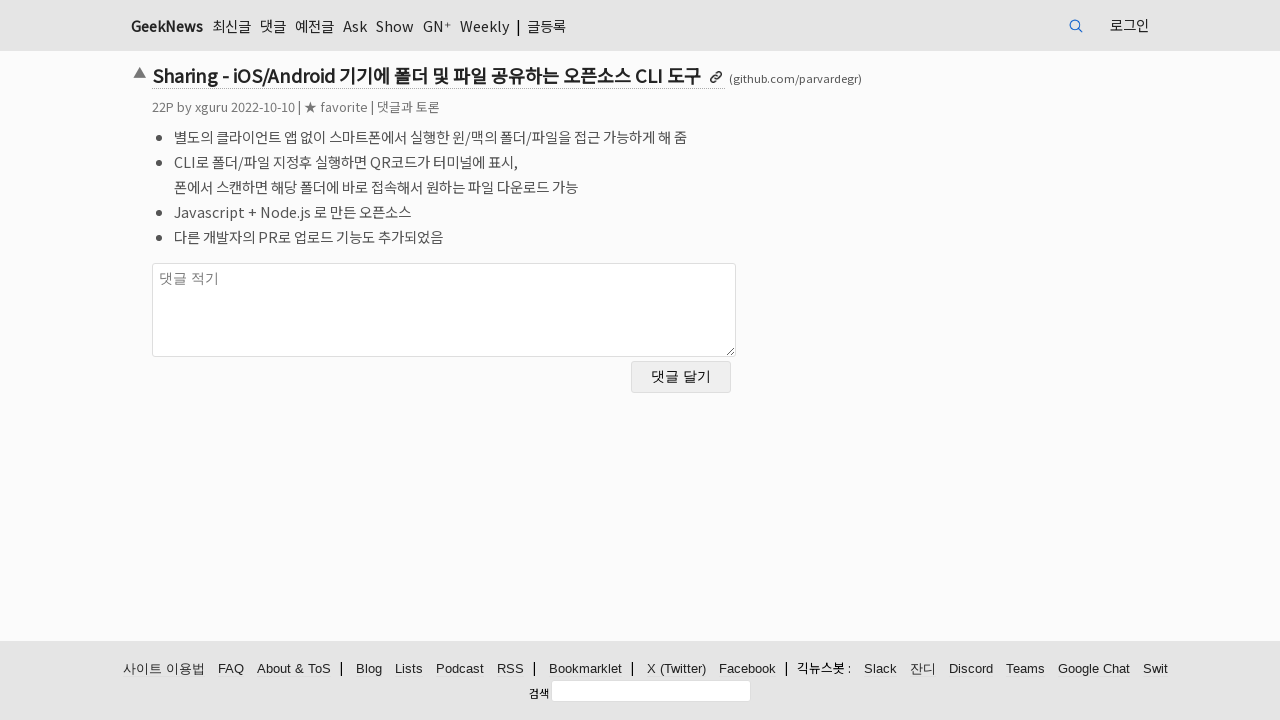

--- FILE ---
content_type: text/html; charset=UTF-8
request_url: https://news.hada.io/topic?id=7567
body_size: 6517
content:
<!DOCTYPE html>
<html lang="KR">
	<head>
		<meta http-equiv="X-UA-Compatible" content="IE=edge,chrome=1" />
        <script src="/vendor/markdown-it.min.js"></script>
        <link rel="stylesheet" href="/vendor/highlight-default.min.css">
        <script src="/vendor/highlight.min.js"></script>
        <script>hljs.highlightAll();</script>

                <!-- Global site tag (gtag.js) - Google Analytics v4 -->
        <script async src="https://www.googletagmanager.com/gtag/js?id=G-MCD87E7SF0"></script>
        <script>
        window.dataLayer = window.dataLayer || [];
        function gtag(){dataLayer.push(arguments);}
        gtag('js', new Date());

        gtag('config', 'G-MCD87E7SF0');
        </script>
                        
        <meta charset="utf-8" />
        <meta name="viewport" content="width=device-width">
        <title>Sharing - iOS/Android 기기에 폴더 및 파일 공유하는 오픈소스 CLI 도구 | GeekNews</title>
        <meta name="description" content="별도의 클라이언트 앱 없이 스마트폰에서 실행한 윈/맥의 폴더/파일을 접근 가능하게 해 줌CLI로 폴더/파일 지정후 실행하면 QR코드가 터미널에 표시,폰에서 스캔하면 해당 폴더에 바로 접속해서 원하는 파일 다운로드 가능Javascript + Node.js 로 만든 오픈소스다른 개발자의 PR로 업로드 기능도 추가되었음">

        <meta property="og:url" content="https://news.hada.io/topic?id=7567" />
        <meta property="og:title" content="Sharing - iOS/Android 기기에 폴더 및 파일 공유하는 오픈소스 CLI 도구 | GeekNews" />
            <meta property="og:image" content="https://social.news.hada.io/topic/7567" />
        <meta property="og:image:width" content="1200" />
        <meta property="og:image:height" content="630" />
        <meta name="robots" content="max-image-preview:large">
            <meta property="og:locale" content="ko_KR" />
        <meta property="og:site_name" content="GeekNews" />
        <meta property="og:description" content="별도의 클라이언트 앱 없이 스마트폰에서 실행한 윈/맥의 폴더/파일을 접근 가능하게 해 줌CLI로 폴더/파일 지정후 실행하면 QR코드가 터미널에 표시,폰에서 스캔하면 해당 폴더에 바로 접속해서 원하는 파일 다운로드 가능Javascript + Node.js 로 만든 오픈소스다른 개발자의 PR로 업로드 기능도 추가되었음" />
        <meta property='fb:app_id' content="2417316805247011" />

            <meta name="twitter:image" content="https://social.news.hada.io/topic/7567" />
            <meta name="twitter:title" content="Sharing - iOS/Android 기기에 폴더 및 파일 공유하는 오픈소스 CLI 도구 | GeekNews" />
        <meta name="twitter:creator" content="@GeekNewsHada" />
        <meta name="twitter:site" content="@GeekNewsHada" />
        <meta name="twitter:description" content="별도의 클라이언트 앱 없이 스마트폰에서 실행한 윈/맥의 폴더/파일을 접근 가능하게 해 줌CLI로 폴더/파일 지정후 실행하면 QR코드가 터미널에 표시,폰에서 스캔하면 해당 폴더에 바로 접속해서 원하는 파일 다운로드 가능Javascript + Node.js 로 만든 오픈소스다른 개발자의 PR로 업로드 기능도 추가되었음" />

            <meta property="og:type" content="article" />
        <meta property="article:published_time" content="2022-10-10T10:22:01+09:00" />
        <meta property="article:author" content="xguru" />
        <meta property="article:section" content="Topic" />
        <meta name="twitter:card" content="summary_large_image" />
            
        <script type="application/ld+json">{
    "@context": "https://schema.org",
    "@type": "NewsArticle",
    "mainEntityOfPage": {
        "@type": "WebPage",
        "@id": "https://news.hada.io/topic?id=7567",
        "name": "Sharing - iOS/Android 기기에 폴더 및 파일 공유하는 오픈소스 CLI 도구 "
    },
    "headline": "Sharing - iOS/Android 기기에 폴더 및 파일 공유하는 오픈소스 CLI 도구 ",
    "thumbnailUrl": "https://social.news.hada.io/topic/7567",
    "image": [
        "https://social.news.hada.io/topic/7567"
    ],
    "datePublished": "2022-10-10T10:22:01+09:00",
    "author": {
        "@type": "Person",
        "name": "xguru"
    },
    "publisher": {
        "@type": "Organization",
        "name": "GeekNews",
        "logo": {
            "@type": "ImageObject",
            "url": "https://news.hada.io/logo_newsarticle.png"
        }
    },
    "description": "&lt;ul&gt;\n&lt;li&gt;별도의 클라이언트 앱 없이 스마트폰에서 실행한 윈/맥의 폴더/파일을 접근 가능하게 해 줌&lt;/li&gt;\n&lt;li&gt;CLI로 폴더/파일 지정후 실행하면 Q...",
    "dateModified": "2022-10-10T10:22:01+09:00"
}</script>
        <script src="https://ajax.googleapis.com/ajax/libs/jquery/3.4.1/jquery.min.js"></script>
        <script src="/vendor/hotkeys.min.js"></script>

        <link rel="stylesheet" href="/assets/main.css?20251218a"  type="text/css" />
        <link rel="manifest" href="/manifest.json?20240404a">
        <meta name="theme-color" content="#000065">
        <meta name="google-site-verification" content="xfNJ7NBfDxPJBTNxTxSIQ7UVPA5zwPKBCC6STmWrQYE" />
        <script src="/assets/main.js?20230914" type="text/javascript"></script>

        <link rel="preconnect" href="https://fonts.googleapis.com">
        <link rel="preconnect" href="https://fonts.gstatic.com" crossorigin>
        <link rel="stylesheet" href="https://fonts.googleapis.com/css2?family=Noto+Sans+KR" >
        <link href="https://fonts.googleapis.com/css2?family=Noto+Emoji&display=swap" rel="stylesheet">
        <link rel="webmention" href="https://webmention.io/news.hada.io/webmention" />
        <link rel="pingback" href="https://webmention.io/news.hada.io/xmlrpc" />
        <script>
			function getUrlParameter(name) {
				name = name.replace(/[\[]/, '\\[').replace(/[\]]/, '\\]');
				var regex = new RegExp('[\\?&]' + name + '=([^&#]*)');
				var results = regex.exec(location.search);
				return results === null ? '' : decodeURIComponent(results[1].replace(/\+/g, ' '));
			};

            function submitReply(form) {
                $.ajax({
                    type: 'POST',
                    url: '/comments',
                    data: $(".write_reply").serialize(),
                    success: function(data)
                    {
                        if (data.status) {
                            window.location.href = "topic?id="+data.id+"#cid"+data.cid;
                            location.reload();
                        } else {
                            if (data.code == 211) {
                                document.getElementById('msg').innerText = "가입 후 일주일이 지나야 댓글을 작성할 수 있습니다.";
                            } else if (data.code == 213) {
                                document.getElementById('msg').innerText = "비정상적인 사용으로 계정이 정지되었습니다.";
                            } else if (data.code == 490) {
                                document.getElementById('msg').innerText = "의견을 조금 더 길게 작성해주세요.";
                            } else {
                                document.getElementById('msg').innerText = "알 수 없는 에러입니다.";
                            }
                        }
                    }
                });
            }

            $(function() {
                $(".cmtreply").on('click', function(e) {
                    e.preventDefault();

                    // 비활성화된 답변달기 버튼은 클릭 무시
                    if ($(this).hasClass('disabled')) {
                        return false;
                    }
                    var topic_watched = null;
                    var verified = document.getElementById('verified').value;

                    var userid = $("#userid").val();
                    if (userid == null || userid == '') {
                        window.location.href = "login?code=101&return=" + encodeURI('/topic?id='+$(this).data('tid'));
                    } else if (!$(this).parent().has('form').length) {
                        $('.write_reply').remove();                      

                        if (!topic_watched && $(this).data('watchable') && !$(this).data('watch')) {
                            cmtwatch = '<span id="watch' + $(this).data('cid')+'"><label class=smalltext><input id="watchcheck' + $(this).data('cid')+'" data-cid="' + $(this).data('cid')+ '" name="watch" type="checkbox" class="check"';
                            if (verified) {
                                cmtwatch += ' checked';
                            }
                            cmtwatch += '><span id="watchmsg' + $(this).data('cid')+'">댓글 알림 받기</span></label>\
                                <div class=inline>\
                                <input type="email" id="email' + $(this).data('cid')+'" name="email"  value="" style="width:180px" placeholder="댓글 알림받을 이메일 주소" hidden> \
                                <input id="verify_email_btn' + $(this).data('cid')+'"  data-cid="' + $(this).data('cid')+ '" type="button" value="이메일 인증" hidden> \
                                </div> \
                            </span>';
                        } else {
                            cmtwatch = '';
                        }

                        cmtform = '<form class="write_reply" autocomplete="off" onsubmit="return replace2spaces(\'reply_contents\')"> \
                        <div class="table_reply comment-table"> \
                            <div> \
                                <textarea id="reply_contents" rows=5 style="width:100%" name="contents" class="comment_textarea" required placeholder="댓글에 대한 답변"></textarea> \
                            </div>\
                            <div style="display: grid; grid-template-columns: auto 100px"> \
                                <div> ' + cmtwatch + '</div> \
                                <input type="submit" class="reply_button" value="답변 달기"> \
                                <div id="authmsg' + $(this).data('cid')+'" class="inline watch" style="display: none; grid-column: 1 / 3">인증 이메일 클릭후 다시 체크박스를 눌러주세요</div>\
                                <input type="hidden" name="dynamic" value="true"> \
                                <input type="hidden" name="parent_id" value="' + $(this).data('cid') +  '"> \
                                <input type="hidden" name="tid" value="' + $(this).data('tid') + '"> \
                            </div> \
                        </div> \
                        </form> \
                        ';


                        $(this).parent().append(cmtform);
                        $(document).on('click','#watchcheck' + $(this).data('cid'),function(){
                            var userid = document.getElementById('userid').value;
                            var verified = document.getElementById('verified').value;
                            var email = document.getElementById('email').value;
                            if ($(this).is(":checked")) {
                                if (!email || !verified) {
                                    var cmtwatch = $(this).data('cid');
                                    $.ajax({
                                        url: '/users/' + userid + '/email',
                                        type: "GET",
                                        contentType: "application/json; charset=utf-8",
                                        dataType: "json",
                                        success: (function (data) {
                                            var status = data.status;
                                            if (status) {
                                                $("#watchmsg" + cmtwatch).css("display", "inline");
                                                $("#email" + cmtwatch).hide();
                                                $("#authmsg" + cmtwatch).hide();
                                                $("#verify_email_btn" + cmtwatch).hide();
                                            } else {
                                                if (data.code === 109) {
                                                    $("#watchmsg" + cmtwatch).hide();
                                                    $("#email" + cmtwatch).css("display", "inline");
                                                    $("#verify_email_btn" + cmtwatch).css("display", "inline");
                                                    $("#email" + cmtwatch).prop("disabled", false);
                                                    $("#email" + cmtwatch).focus();
                                                } else if (data.code === 110) {
                                                    alert('이메일 주소 인증이 완료되지 않았습니다. 이메일을 확인해 주세요.');
                                                    $("#watchmsg" + cmtwatch).hide();
                                                    $("#email" + cmtwatch).css("display", "inline");
                                                    $("#verify_email_btn" + cmtwatch).css("display", "inline");
                                                }
                                                $("#verify_email_btn" + cmtwatch).prop("disabled", false);
                                                $("#watchcheck" + cmtwatch).prop("checked", false);
                                            }
                                        }),
                                        error: (function (xhr) {
                                            console.log(xhr);
                                        })
                                    });
                                }


                            } 
                        });

                        $(document).on('click','#verify_email_btn' + $(this).data('cid'),function(event){
                            event.preventDefault();
                            $("#authmsg" + $(this).data('cid')).hide();
                            var userid = document.getElementById('userid').value;
                            var cid = $(this).data('cid');

                            if ($("#email" + $(this).data('cid'))[0]) {
                                $("#email" + $(this).data('cid')).prop('disabled', true);
                                doUpdate = true;

                                $.ajax({
                                    type: 'POST',
                                    url: '/users/' + userid + '/email',
                                    data: ({ 'email': encodeURI($("#email" + $(this).data('cid'))[0].value) }),
                                    success: function (data) {
                                        if (data.status) {
                                            if (data.email) {
                                                alert('인증 메일이 발송되었습니다. 이메일을 확인해주세요.');
                                                $("#watch_comment" + cid).prop("checked", false);
                                                $("#authmsg" + cid).show();
                                            }
                                        } else {
                                            if (data.code == 108){
                                                alert('다른 이메일을 입력해주세요.');
                                            } else {
                                                alert('오류가 있는 것 같아요.');
                                            }
                                            $("#email" + cid).prop('disabled', false);
                                        }
                                    }
                                });
                            }

                        });
                        

                        $(this).parent().on("submit", ".write_reply", function (event){
                            event.preventDefault();
                            submitReply(this);
                        });
                    }
                });

				$('.write_comment').on('submit',function(){
					$('.comment_textarea').each(function(){   
						var id = $(this).attr('id');
						var value = $(this).val();
						localStorage.setItem(id, value);
					});   
				});

				var c = getUrlParameter("code");

				if (c) {
					$('.comment_textarea').each(function(){    
						var id = $(this).attr('id');
						var value = localStorage.getItem(id);

						$(this).val(value);
					}); 
				} else {
					$('.comment_textarea').each(function(){    
						var id = $(this).attr('id');						
						localStorage.removeItem(id);
					});   
				}
            });

            function child_toggle(id,count) {
                var start_index;
                $(".comment_row").each(function( index ) {
                    if ($( this ).attr('id') == "cid" + id ) start_index = index;
                    if ( start_index + count >= index ) {
                        if ($( this ).attr('id') == "cid" + id ) {
                            $(this).find('.comment').toggleClass('hide');
                            $(this).find('.commentreply').toggleClass('hide');
                            commentfold = $(this).find('.commentfold').html();
                            if (commentfold.indexOf('[-]') !== -1 ) 
                                $(this).find('.commentfold').html('[+'+(count+1)+']');
                            else 
                                $(this).find('.commentfold').html('[-]');
                        } else {
                            if ($(this).css("display") == "grid") {
                                $(this).css("display","none");
                            } else {
                                $(this).css("display","grid");
                            }
                            $( this ).toggleClass('hide');
                        }
                    }
                });
            }

            async function delete_item(id) {
                if(window.confirm("삭제하시겠어요?")) {
					try {
						let response = await fetch('/api/topics/' + id, {
							method: 'DELETE'
						});

						if(!response.ok) {
							throw new Error("Network response was not ok");
						}

						let data = await response.json();

						if (data.status) {
							alert("삭제했습니다.");
                            window.location.href = "/";
						} else {
                            if (data.code == 101) {
                                window.location.href = "/login?code=101&return=/topics?id=" + id;
                            } else {
                                alert("삭제 실패했습니다.");
                            }
						}
					} catch(error) {
						console.error('Error:', error);
					}
                }
            }
            async function delete_comment(id, topic_id) {
                if(window.confirm("삭제하시겠어요?")) {
					try {
						let response = await fetch('/comments/' + id, {
							method: 'DELETE'
						});

						if(!response.ok) {
							throw new Error("Network response was not ok");
						}

						let data = await response.json();

						if (data.status) {
							alert("삭제했습니다.");
                            window.location.href = "/topic?id="+topic_id;
						} else {
                            if (data.code == 101) {
                                window.location.href = "/login?code=101&return=/comment?id=" + id;
                            } else {
                                alert("삭제 실패했습니다.");
                            }
						}
					} catch(error) {
						console.error('Error:', error);
					}
                }
            }
            function scrollToComments(event) {
                event.preventDefault();
                const commentsSection = document.getElementById("comment_thread");

                if (commentsSection) {
                    history.pushState({ scrollY: window.scrollY }, "", window.location.href);
                    commentsSection.scrollIntoView({ block: "start" });
                }
            }
            window.onpopstate = function (event) {
                if (event.state && event.state.scrollY !== undefined) {
                    window.scrollTo({ top: event.state.scrollY });
                }
            };
            window.onload = function () {
                const params = new URLSearchParams(window.location.search);
                if (params.get("go") === "comments") {
                    const commentsSection = document.getElementById("comment_thread");
                    if (commentsSection) {
                        setTimeout(() => {
                            commentsSection.scrollIntoView({ block: "start" });
                        }, 300);
                        params.delete("go");
                        const newUrl = window.location.pathname + "?" + params.toString();
                        history.replaceState(null, null, newUrl); // URL 업데이트
                    }
                }
            };
        </script>
        <script src="/vendor/jquery.shorten.min.js" type="text/javascript"></script>
        <script src="/assets/watch.js?20210630a"></script>
	</head>
	<body>
        <header>
            <nav>
                <div class=ltd><span class=geeknews><a href="/"  >GeekNews</a></span>
                    <a href='/new' >최신글</a> <a href='/comments' >댓글</a> <a href='/past' >예전글</a> <a href='/ask' >Ask</a> <a href='/show' >Show</a> <a href='/plus' >GN⁺</a> <a href='/weekly' >Weekly</a>  | <a href='/write' >글등록</a>                     <span class=curnavitem>
                    </span>
                </div>
                <div class=rtd>
                    <form class="search-cse" action="search" method="GET">
                        <input id="q" name="q" type="search" maxlength=20 class="input" placeholder="검색">
                    </form>
                    <a href='/login' >로그인</a>                </div>
			</nav>
        </header>		<main>			
			<article>
				<div class=topic-table>
<div id='msg'></div><div class=topic><div class=vote><span id='vote7567'><a class=upvote href='javascript:vote(7567, "up");'><span>▲</span></a></span></div><div class='topictitle link'><a href='https://github.com/parvardegr/sharing' class='bold ud'><h1>Sharing - iOS/Android 기기에 폴더 및 파일 공유하는 오픈소스 CLI 도구 </h1></a> <span class=topicurl>(github.com/parvardegr)</span></div><div class=topicinfo><span id='tp7567'>22</span>P by <a href='/user?id=xguru'>xguru</a> <span title='2022-10-10 10:22'>2022-10-10</span><span id='unvote7567'></span><span id='fav7567'> | <a href='javascript:fav(7567, "favorite")'>★ favorite</a></span> | <a href='topic?id=7567' onclick='scrollToComments(event)'>댓글과 토론</a> </td></div><div class=topic_contents><div><span id='topic_contents'><ul>
<li>별도의 클라이언트 앱 없이 스마트폰에서 실행한 윈/맥의 폴더/파일을 접근 가능하게 해 줌</li>
<li>CLI로 폴더/파일 지정후 실행하면 QR코드가 터미널에 표시,<br />
폰에서 스캔하면 해당 폴더에 바로 접속해서 원하는 파일 다운로드 가능</li>
<li>Javascript + Node.js 로 만든 오픈소스</li>
<li>다른 개발자의 PR로 업로드 기능도 추가되었음</li>
</ul>
</span></div></div></div>            <div class=comment_form>
                <form class="write_comment" action="/comments" method="POST" onsubmit="return replace2spaces('contents')">
                    <div class="group">
                                                                        <textarea id="contents" rows=5 style="width:100%" name="contents" class="comment_textarea" required placeholder="댓글 적기" ></textarea>
                    </div>
                    <div class="group comment_button_box watch_box">
                                                <div></div>
                                                <input type="submit" class="comment_button" value="댓글 달기" > 
                        <div id="authmsg" class="inline watch" style="display: none; grid-column: 1 / 2;">인증 이메일 클릭후 다시 체크박스를 눌러주세요</div>
                    </div>
                    <input type="hidden" name="tid" value="7567">
                    <input type="hidden" id="userid" value="">
                </form>
            </div>
            </div>
            <div id='comment_thread' class='comment_thread descendant'>
<!-- comments -->
  
<!-- comments -->            
            </div>
            </article>            
        </main>

<script>
document.addEventListener('keydown', function(event) {
    if(event.key === "Enter" && (event.metaKey || event.ctrlKey)) {
        var handled = false;
        var replyForms = document.getElementsByClassName('write_reply');
        if(replyForms.length > 0) {
            var replyForm = replyForms[0];
            var replyContents = document.getElementById('reply_contents');
            if (replyContents && replyContents.value.trim() !== "") {
                if(replace2spaces('reply_contents')) {
                submitReply(replyForm);
                handled = true;
            }
            }
        }

        if (!handled) {
            var forms = document.getElementsByClassName('write_comment');
            if (forms.length > 0) {
                var form = forms[0];
                var contents = document.getElementById('contents');
                if (contents && contents.value.trim() !== "") {
                    if(replace2spaces('contents')) {
                        form.submit();
                    }
                }
            }
        }
    }
});
</script>
		<footer>
			<div>
				<a href='/guidelines' class=u>사이트 이용법</a>
				<a href='/faq' class=u>FAQ</a>
				<a href='/about' class=u>About & ToS</a>
				<!-- <a href='release' class=u>Releases</a> -->
				&nbsp; | 
				 <a href='/blog' class=u>Blog</a>
				 <a href='/lists' class=u>Lists</a>
				 <a href='/podcast' class=u>Podcast</a>
				 <a href='https://news.hada.io/rss/news' class=u>RSS</a>
				&nbsp; | 
				 <a href='/bookmarklet' class=u>Bookmarklet</a>
				&nbsp; | 
				 <a href='https://x.com/GeekNewsHada' class=u rel="me">X (Twitter)</a>
				 <a href='https://facebook.com/GeekNewsHada' class=u>Facebook</a>
				 &nbsp; | &nbsp; 긱뉴스봇 : 
				 <a href='/slackbot' class='u keepall'>Slack</a>
				 <a href='/jandibot' class='u keepall'>잔디</a>
				 <a href='/discordbot' class='u keepall'>Discord</a>
				 <a href='/teamsbot' class='u keepall'>Teams</a>
				 <a href='/googlechatbot' class='u keepall'>Google Chat</a>
				 <a href='/switbot' class='u keepall'>Swit</a>
				
            </div>
			<div style="width: fit-content; display: inline-block;">
				<form class="search-cse" action="search" method="GET">
					<label for="q" class="label">검색</label>
					<input id="q" name="q" type="text" maxlength=30 class="input" style="width: 200px">
				</form>
			</div>
					</footer>	</body>
</html>            


--- FILE ---
content_type: text/css
request_url: https://news.hada.io/assets/main.css?20251218a
body_size: 13379
content:
html {
  height: 100%;
  box-sizing: border-box;
  -webkit-text-size-adjust: antialiased;
  -moz-osx-font-smoothing: grayscale;
}

:root {
  color-scheme: dark light;
}

*,
*:before,
*:after {
  box-sizing: inherit;
}

* {
	font-family: "Apple SD Gothic Neo", "Noto Sans KR", "Malgun Gothic", sans-serif, "Noto Emoji";
	-webkit-font-smoothing: antialiased;
	-webkit-text-size-adjust: antialiased;
	-moz-osx-font-smoothing: grayscale;
}

textarea , input {
  border : 1px solid #DEDEDE;
  font-family: "Apple SD Gothic Neo", "Malgun Gothic", sans-serif;
}

a {
  text-decoration: none;
  color: #232323;
}

.topictitle{
  font-weight: 500;
  word-break: keep-all;
}

.topictitle a:visited {
  text-decoration: none;
  color: #888888; 
}


body {
  position: relative;
  margin: 0;
  font-size: 1em;
  background-color: #FBFBFB;
  /* sticky-footer */
  display: flex;
  height: 100%;
  flex-direction: column;
  line-height: 1.4em;
}

main {
  flex: 1 0 auto;
  padding: var(--space) var(--space) 0;
}

footer {
  padding: 1rem;
  font-size: 0.8rem;
  background-color: #E5E5E5;
  text-align: center;
  display: table;  
  width: 100%;
  flex: none;
} 

.referrer {
  background-color: #e5ffe0;
  font-size: 0.9em;
}

header {
  padding: 0.5rem 0 0.5rem 0;
  background-color: #E5E5E5;
  text-align: center;
  display: table;  
  width: 100%;
  flex: none;
}


input[type='text'],
input[type='number'],
input[type="password"],
input[type="url"],
input[type='search'],
textarea {
  font-size: 14px;
  border-radius: 3px;
  width: 98%;
  padding: 1%;
}
input[type="email"],
input[type="button"],
input[type="submit"] {
  font-size: 14px;
  border-radius: 3px;
  padding: 1%;
}
input[type="email"] {
  max-width: 100%;
}

input[type=search] {
  background: url("[data-uri]") no-repeat 5px center;
  background-size: 16px;
  padding: 4px 4px 4px 32px;
	width: 15px;
  border : 0px solid;
  margin-right : 5px;
	
	-webkit-transition: all .5s;
	-moz-transition: all .5s;
	transition: all .5s;
}
input[type=search]:focus {
	width: 130px;
	
  -moz-box-shadow: none !important;
  -webkit-box-shadow: none !important;
  box-shadow: none !important;
}


.search-cse {
  font-size: 0.85em;
  margin-top: 10px;
  display: inline;
}

article {
  max-width:80%;
  margin: auto;   
}

.doc-container {
  padding: 0 2em;  
  margin:auto;
  word-break:keep-all;
}

.write-container {
  padding-top : 1em;  
  margin:auto;
}

.write-grid {
  display: grid;
  grid-template-columns: 10% 1fr;
  row-gap: 6px;
  align-items: center;
  padding: 0px;
  padding-top: 6px;
}

.weekly-container {
  max-width: 60em;
  line-height: 1.8em;
}

.divrow {
  width: 100%;
}

tr.space {
  height: 0.7em;
}

nav {
  max-width:80%;
  min-height: 35px;
  /* font-size:12px; */
  font-size: 0.9em;
  display: flex;   
  margin: auto;
  justify-content: space-between;
  align-items: center;
}


.sponsor {
  border: 1px solid #e9e9e9;
  border-radius: 5px;
  box-shadow: 2px 2px 10px #f4f4f4;
  margin: 1rem;
  padding: 1.25rem;
  width: 285px;
  text-align: center;
  min-height: 230px;
}

a.upvote {
  padding: 5px;
  font-size: 1.2em;
}

nav a {
  text-decoration: none;
  margin-left : 3px;
  margin-right : 3px;
}

.pastnav {
  padding : 1.3em;
  font-size: 0.9em;
}

.pastnav a {
  margin-left : 2px;
  margin-right : 2px;
}

nav table {
  width: 100%;
  border-collapse: separate;
  border-spacing: 0 4px;
  clear: both;
}

nav .logo {
  width:20px;
}

.logo img{
  width:16px;
  height:16px;
}

nav .geeknews {
  text-align: center;
  width: 4em;
  font-weight: bolder;
}

nav .ltd {
  text-align: left; 
  word-break: keep-all;
}

nav .rtd {
  word-break: keep-all;
}


nav .navitem{
  flex:none;
  margin-top: 3px;
}

nav .right {
  margin-left: auto;
}

main table {
  width: 100%;
  border-collapse: separate;
  border-spacing: 0 4px;
  clear: both;
  word-break: break-word;
}

.topics, .topic {
  vertical-align: top;
  font-size : 1em;
  word-break: keep-all;
}
.topics H1, .topic H1 {
  font-size: 1.15em !important;
  display: inline;
  font-size : inherit;
  word-break: keep-all;
  margin: 5px 0;
  line-height: 1.6em;
  text-wrap: balance;
}
div .topic, div .comment {
  display: grid;
  grid-template-columns: 24px 1fr;
  row-gap: 6px;
}
.topic .topictitle,
.topic .topicinfo,
.topic .topic_contents,
.comment .topicinfo,
.comment .commentTD {
  grid-column-start: 2;
}

.topic .topic_contents {
  color : #555555;
  font-size : 0.9em;
  line-height: 1.6em;
  word-break: break-word;
}

.comment .commentTD {
  margin-bottom: 6px;
}
.comment_form {
  padding-left: 24px;
  max-width: 38rem;
}
.comment_button_box {
  text-align: right;
}
.watch_box {
  display: grid;
  grid-template-columns: 9fr 1fr;
  margin-bottom: 10px;
  column-gap: 5px;
  justify-content: end;
  align-items: center;
}
.topicurl {
  font-size : 0.7em;
  color:#555555;
}

.topicinfo , .commentinfo , .commentreply, .smalltext {
  color : #777777;
  font-size : 0.8em;
}

.watch {
  color : #777777;
  font-size : 12px;
}

.check {
  vertical-align: middle;
}

.topicdesc {
  color : #777777;
  font-size : 0.9em;
  word-break: keep-all;
}


.topicinfo a, a.upvote, .commentinfo a , .commentreply a {
  color : #777777;
}


td .topic_contents {
  color : #555555;
  width : 72em;
  font-size : 0.9em;
  line-height: 1.6em;
}

.topic_row {
  display: grid;
  grid-template-columns: 12px 24px 1fr;
  row-gap: 6px;
  margin-bottom: 6px;
}
.topic_row:first-child {
  padding-top: 5px;
}

.topic_row .votenum {
  color : #AAAAAA;
  font-size: 0.7em;
  text-align: center;
  vertical-align: top;
  box-sizing: content-box;
  word-break: keep-all;
}

.topic_row .vote {
  color : #AAAAAA;
  font-size: 0.7em;
  text-align: center;
  vertical-align: top;
  box-sizing: content-box;
  word-break: keep-all;
}

.topic_row .topicdesc {
  grid-column-start: 3;
  color : #777777;
  font-size : 0.9em;
  word-break: keep-all;
}

.topic_row .topicinfo {
  grid-column-start: 3;
  color : #777777;
  margin-bottom: 0.7em;
}

article .next {
  margin-left: 12px;
}

.comments {
  padding-top: 15px;
}
.comments .comment_row {
  display: grid;
  border-bottom: 1px solid #EEEEEE;
  grid-template-columns: 24px 1fr;
  margin-bottom: 0.9em;
  color: #b1b1b1;
}
.comments .commentTD {
  grid-column-start: 2;
  padding-top: 5px;
  padding-bottom: 11px;
}
.comments .vote {
  color : #777777;
  width: 16px;
  font-size: 0.7em;
  text-align: center;
  vertical-align: top;
  box-sizing: content-box;
  word-break: keep-all;
}

.descendant {
  padding-left: 24px;
}
.comment_thread .comment_row {
  display: grid;
  grid-template-columns: calc(1px + 24px * var(--depth)) 24px 1fr;
  padding-bottom: 11px;
  margin-bottom: 0.7em;
  row-gap: 6px;
}
.comment_thread .comment_row:first-child {
  padding-top: 15px;
}
.comment_thread .comment_row div.vote {
  grid-column-start: 2;
  color : #777777;
  width: 16px;
  font-size: 0.7em;
  text-align: center;
  vertical-align: top;
  box-sizing: content-box;
  word-break: keep-all;
}
.comment_thread .comment_row .commentinfo,
.comment_thread .comment_row .commentTD,
.comment_thread .comment_row .commentreply {
  grid-column-start: 3;
}

td.vote, div .topic .vote, .comment .vote {
  color : #AAAAAA;
  width: 16px;
  font-size: 0.7em;
  text-align: center;
  vertical-align: top;
  box-sizing: content-box;
  word-break: keep-all;
}

td.votenum {
  color : #AAAAAA;
  width: 12px;
  font-size: 0.7em;
  text-align: center;
  vertical-align: top;
  box-sizing: content-box;
  word-break: keep-all;
}

td.fitwidth {
  width: 1px;
  white-space: nowrap;
}

.commentTD {
  color : #555555;
  font-size: 0.9em;
  line-height: 1.6em;
  word-wrap: break-word;
  overflow: hidden;
}

.commentTD p {
  margin: 1em 0 0 0;
}

.commentTD p:first-child {
  margin-top: 0em;
}

div .weekly {
  display: grid;
  grid-template-columns: minmax(20px, auto) minmax(50px, auto) 1fr;
  row-gap: 6px;
  column-gap: 7px;
  margin-top: 44px;
  margin-bottom: 6px;
}

div .weekly .next {
  grid-column-start: 2;
  grid-column-end: 4;
}

footer div {
  margin: auto 0;
  text-align: center;
}

footer a {
  margin-left : 10px;
  font-family: 'Lucida Sans', 'Lucida Sans Regular', 'Lucida Grande', 'Lucida Sans Unicode',  Verdana, sans-serif;
  text-decoration: none;
}

.guide li {
  line-height: 2.5em;
  height: auto;
}

.blog .date {
  font-size: 0.8em;
}

.podcast .date {
  font-size: 0.8em;
}

@media screen and (-ms-high-contrast: active), (-ms-high-contrast: none) {

}

h1 {
  font-size : 1.6em;
  margin: 5px 0;
  line-height: 1.6em;
  text-wrap: balance;
}

h2 {
  font-size : 1.2em;
  margin: 0.5em 0;
}

h3 {
  font-size : 1.1em;
  margin: 0.3em 0;
}

h4 {
  font-size : 1em;
  margin: 0;
}

h5 {
  font-size : 0.9em;
  margin: 0;
}

h6 {
  font-size : 0.8em;
  margin: 0;
}

#topic_contents ol, #topic_contents ul {padding: 0 0 0 1.5em; margin-top:0;line-height:1.8em }
#topic_contents a, .comment_contents a {border-bottom: dotted 1px #AAAAAA; word-break: break-all;}

.comment_contents a[href*="/news.hada.io/"] {
  font-weight:bold;
}

#topic_contents a[href*="/news.hada.io/"]::before, .comment_contents a[href*="/news.hada.io/"]::before {
    display:inline-flex;
    background-size: 16px;
    width:16px;
    height:12px;
    content:" ";
    margin: 0 3px 0 5px;
    background-image: url('[data-uri]');
}

/* .geeknews::before {
  display:inline-flex;
  width:15px;
  height:17px;
  content:" ";
  margin: 0px -8px 0px 5px;
  background: url('[data-uri]') no-repeat transparent;
} */


#msg, #msg a {
  color: red;
  margin: 10px 5px;
}

#dirty {
  color: green;
  font-size: 0.4em;
  vertical-align: super;
}

label {
  vertical-align: middle;
  word-break: keep-all;
}

.button {
    font-size: 1em;
    border-radius: 4px;
    text-shadow: 0 1px 1px rgba(0, 0, 0, 0.2);
    /* padding: 10px; */
    width:100px;
    margin:5px;
    vertical-align: middle;
}

.comment-form { 
  border-spacing: 0px 20px;
}

.comment_button {
  border-radius: 4px;
  width:100px;
  margin: 5px;
  height: 100%;
}
  
.form-container {
  padding: 2em;
  font-size: 1em;
}

.border {
  border: 1px solid #999999;
  border-radius: 4px;
}

.padding {
  padding: 2em;
}

.desc-container {
  max-width:600px;
  font-size: 11px;
}

.desc-container li {
  padding-top:5px;
}

.login-form { 
  display: table; 
}
.login-form .group     { 
  display: table-row;  
  height: 2em;
}
.login-form .group .label { display: table-cell; padding: 0 5px;}
.login-form .group .input { display: table-cell; }


.grecaptcha-badge {
    visibility: hidden;
}

.recaptcha_small {
  font-family    : AppleSDGothicNeo-Light, 'HelveticaNeue', 'Malgun Gothic', '맑은 고딕', sans-serif;
  font-size:6px !important;
  color : darkgrey;
  text-decoration : none;
  letter-spacing : -0.24px;
}

.recaptcha_small a {
  font-family    : AppleSDGothicNeo-Light, 'HelveticaNeue', 'Malgun Gothic', '맑은 고딕', sans-serif;
  font-size:6px;
  color : grey;
  text-decoration : none;
  letter-spacing : -0.24px;
  margin: 0;
  padding: 0;
}

.u {  
  border-bottom: solid 1px #DEDEDE;
}

.ud {  
  border-bottom: dotted 1px #AAAAAA;
}

.hide { 
  display: none; 
}

.karma {
  padding-left: 3px;
}

.selected {
  color: #000065;
  font-weight: 700;
  border-bottom: solid 1px hsl(240, 100%, 20%);
}

.bold {
  font-weight: bolder;
}

.blue {
  color: #000065;
}

.mine {
  color: #000065;
  font-family: 'Times New Roman', Times, serif;
}

#userid {
    text-transform: lowercase;
}

.tacenter {
  text-align: center;
}

.headline {
  padding:1em;
  border-bottom: 1px solid #000065;
  margin-bottom: 2em;
}

.bookmarklet {
  background-color: #DEDEDE;
  padding: 0.5em;
  font-weight: bold;
  border : 1px solid #000065;
}

.c99 {
  color: #777777;
}

.form-table {
  max-width: 380px;
  display: grid;
  grid-template-columns: max-content auto;
  align-items: center;
  row-gap: 6px;
  column-gap: 10px;
  word-break: keep-all;
}

table.comment-table {
  max-width: 38rem;
}

div.comment-table {
  max-width: 38rem;
  margin-top: 5px;
}

.link a::after {
  display:inline-flex;
  background-size: 12px;
  width:12px;
  height:12px;
  content:" ";
  margin: 0 3px 0 5px;
  background-image: url('[data-uri]');
}

mark {
  background-color: #FFD700;
}

.comment_row {
  border-bottom: 1px solid #EEEEEE;
}

/* Markdown */

#preview {
  border: 1px solid #DEDEDE;
  border-radius: 3px;
  /* Topic Desc */
  color : #777777;
  font-size : 0.9em;
  word-break: keep-all;
  line-height: 1.6em;
}

#preview h1 {
  font-size : 1.1em;
  line-height: 1.3em;
  text-wrap: balance;
}

#preview h2 {
  font-size : 1.05em;
  margin: 0;
}

#preview h3 {
  font-size : 1em;
  margin: 0;
}



blockquote, q {
	quotes: none;
  margin: 0 0 1em;
	padding: 0 1em;
	border: 0;
  border-left: 5px solid #eee;
}

.userinfo {
  display: grid;
  grid-template-columns: 70px 300px;
  border-bottom: 1px dotted #777;
  border-color: #777;
  row-gap: 6px;
  padding-bottom: 10px;
  margin-bottom: 10px;
  width: 400px;
  align-items: center;
}
.userinfo:last-child {
  border: none;
}
.userinfo .profile-data {
  grid-column-start: 2;
}
.userinfo form {
  display: grid;
  grid-template-columns: 70px 300px;
  row-gap: 6px;
  align-items: center;
}

.userinfo .authcode {
  text-decoration: none;
  cursor: pointer;
  border-bottom: dashed 1px #000065;
}

.table-responsive {
  max-width: 100%;
  overflow-x: auto;
  margin: 4px 0;
}

.table-responsive table {
  width: auto;
  max-width: 100%;
  border-collapse: collapse;
  border-spacing: 0;
  table-layout:fixed;
}

.table-responsive table th,
.table-responsive table td {
  border: 1px solid #ccc;
  padding: 4px 12px 3px 12px;
  text-align: left;
  white-space: break-all;
}

.table-responsive table th {
  background: #f9f9f9;
  font-weight: bold;
}

.table-responsive table tr:nth-child(even) {
  background: #fafafa;
}

@media (prefers-color-scheme: dark) {
  .table-responsive table {
    color: #ddd;
  }

  .table-responsive table th {
    background: #222;
    color: #eee;
  }

  .table-responsive table td {
    background: #111;
    color: #ddd;
  }

  .table-responsive table tr:nth-child(even) td {
    background: #1a1a1a;
  }

  .table-responsive table,
  .table-responsive table th,
  .table-responsive table td {
    border-color: #444;
  }
}

/* Mobile */
@media only screen
and (max-device-width : 812px) {
  main {
    width: 100%; 
    margin: auto; 
    padding: 0 5px 0 5px;
  }

  input[type='text'],
  input[type='number'],
  input[type="password"],
  input[type="email"],
  input[type="url"],
  input[type="submit"],
  input[type="search"],
  textarea {
    font-size: 16px;
    border-radius: 1px;
  }

  nav {
    max-width:100% !important;
    font-size:12px;
  }

  article {
    max-width:100% !important;
  }

  .doc-container {
    padding: 0em !important;
  }

  a.upvote {
    padding: 3px;
    font-size: 1.1em;
  }

  td.votenum {
    width: 5px;
    font-size: 0.5em;
  }

  .topic_row {
    display: grid;
    grid-template-columns: 6px 24px 1fr;
  }

  .topic_row .votenum {
    font-size: 0.5em;
  }

  article .next {
    margin-left: 6px;
  }

  .userinfo {
    grid-template-columns: 70px 220px;
    width: 100%;
  }
  .userinfo form {
      grid-template-columns: 70px 220px;
  }
  .topic-table {
    margin-right: 10px;
  }
  .comment_thread {
    margin-right: 10px;
  }
  #topic_contents ol, #topic_contents ul {
    padding: 0 0 0 1em;
  }
}

/* Dark Mode */ 
@media (prefers-color-scheme: dark) {
  body {
    background: #1F2023;
    color: #E5E5E5;
  }

  footer {
    background: #383B40;
    color: #b1b1b1;
  }

  .referrer {
    background-color: #2f464a;
    color: #afac8e;
  }

  header {
    background: #383B40;
    color: #b1b1b1;
  }
    
  textarea , input {
    border : 1px solid #b1b1b1;
    background: #383B40;
    color: #b1b1b1;
  }

  a {
    color: #E5E5E5;
  }

  .topictitle a:visited {
    color: #515151; 
  }

  .topicurl {
    font-size : 0.7em;
    color:#b1b1b1;
  }
  
  .topicinfo , .commentinfo , .commentreply , .smalltext {
    color : #b1b1b1;
    font-size : 0.8em;
  }

  .watch {
    color : #b1b1b1;
    font-size : 12px;
  }
  
  .topicdesc {
    color : #414141;
    font-size : 0.9em;
    word-break: break-all;
  }
  
  .topicinfo a, a.upvote, .commentinfo a , .commentreply a {
    color : #b1b1b1;
  }
  
  .topic_contents, .topic .topic_contents {
    color : #b1b1b1;
  }
  
  td.vote {
    color : #b1b1b1;
  }
  
  .commentTD {
    color : #b1b1b1;
  }

  .button {
    color: #b1b1b1;
  }

  .comment_button {
    color: #b1b1b1;
  }

  .border {
    border: 1px solid #515151;
  }

  .u {  
    border-bottom: solid 1px #515151;
  }

  .ud {  
    border-bottom: dotted 1px #515151;
  }

  .selected {
    color:  #6666FF;
    border-bottom: solid 1px #6666FF;
  }

  .mine {
    color: #000065;
    font-family: 'Times New Roman', Times, serif;
  }

  .headline {
    border-bottom: 1px solid #6666FF;
  }

  .bookmarklet {
    background-color: #515151;
    border : 1px solid #6666FF;
  }

  .c99 {
    color: #A2A3A4;
  }

  #msg, #msg a{
    color: #FF8787;
    margin: 10px 5px;
  }

  .mine {
    color: #6666FF;
  }
  
  .link a::after {
    display:inline-flex;
    background-size: 12px;
    width:12px;
    height:12px;
    content:" ";
    margin: 0 3px 0 5px;
    background-image: url('[data-uri]');
  }

  .sponsor {
    border: 1px solid #525252;
    border-radius: 5px;
    box-shadow: 2px 2px 10px #313131;
  }

  .comment_row {
    border-bottom: 1px solid #313131;
  }  

  .comments .comment_row {
    border-bottom: 1px solid #313131;
  }

  #preview {
    border: 1px solid #777;
    border-radius: 3px;
    /* Topic Desc */
    color : #b1b1b1;
    font-size : 0.9em;
    word-break: keep-all;
    line-height: 1.6em;
  }

  #topic_contents a[href*="/news.hada.io/"]::before, .comment_contents a[href*="/news.hada.io/"]::before {
      display:inline-flex;
      background-size: 16px;
      width:16px;
      height:12px;
      content:" ";
      margin: 0 3px 0 5px;
      background-image: url('[data-uri]');
  }
  

} /* End of Darkmode */

hr.inset {
  border: 0;
  height: 0;
  border-top: 1px solid rgba(0, 0, 0, 0.1);
  border-bottom: 1px solid rgba(255, 255, 255, 0.3);
  margin-bottom: 1em;
}

.keepall {
  word-break: keep-all;
}

.breakall {
  word-break: break-all;
}

.errorinput {
  background-color: #fce4e4;
  border: 1px solid #cc0033;
  outline: none;
}

.topictitle a:hover {
  border-bottom: 1px solid #919191;
}

hr {
  border: none;
  border-top: 1px dotted #777;
  color: #777;
  overflow: visible;
  text-align: center;
  height: 5px;
}

.inline {
  display: inline;
}

ol {
  line-height: 1.8em;
}

.comment_contents H1,
.comment_contents H2,
.comment_contents H3,
.comment_contents H4,
.comment_contents H5,
.comment_contents H6{
  font-size: 1.1em !important;
}

pre {
  display: grid;
}

code {
  font-family : 'SF Mono', SFMono-Regular, ui-monospace, Menlo, Consolas, monospace;
}

dt, dd { float:left; margin-top: 10px; font-size: 1.1em; }
dt { clear: both; font-weight: 550; text-decoration: underline; text-underline-offset: 5px; min-width: 11em; overflow: hidden;}




--- FILE ---
content_type: application/javascript
request_url: https://news.hada.io/assets/main.js?20230914
body_size: 2759
content:
// Hello World, We are Team Hada
console.log('%c안녕하세요 Team Hada 입니다. https://hada.io 에 방문해주세요. ', 'color:red');
console.log('GeekNews - Geek들을 위한 News 서비스');

function getHeadingLevel(tagName) {
    if (tagName[0].toLowerCase() === 'h') {
      tagName = tagName.slice(1);
    }
    return parseInt(tagName, 10);
}

function adjustHeadingLevel(md, options) {
    var firstLevel = options.firstLevel;

    if (typeof firstLevel === 'string') {
        firstLevel = getHeadingLevel(firstLevel);
    }

    if (!firstLevel || isNaN(firstLevel)) {
        return;
    }

    var levelOffset = firstLevel - 1;
    if (levelOffset < 1 || levelOffset > 6) {
        return;
    }

    md.core.ruler.push("adjust-heading-levels", function(state) {
        var tokens = state.tokens
        for (var i = 0; i < tokens.length; i++) {
            if (tokens[i].type !== "heading_close") {
                continue
            }

            var headingOpen = tokens[i - 2];
            // var heading_content = tokens[i - 1];
            var headingClose = tokens[i];

            // we could go deeper with <div role="heading" aria-level="7">
            // see http://w3c.github.io/aria/aria/aria.html#aria-level
            // but clamping to a depth of 6 should suffice for now
            var currentLevel = getHeadingLevel(headingOpen.tag);
            var tagName = 'h' + Math.min(currentLevel + levelOffset, 6);

            headingOpen.tag = tagName;
            headingClose.tag = tagName;
        }
    });
}
var md = window.markdownit({
    html: false,
    langPrefix:   'language-',
    highlight: function (str, lang) {
        if (lang && hljs.getLanguage(lang)) {
        try {
            return hljs.highlight(str, { language: lang }).value;
        } catch (error) { console.error(error); }
        }

        return '';
    }
}).disable(['image', 'table']).use(adjustHeadingLevel, { firstLevel: 2 });

function vote(id, how) {
    $.ajax({
        url: "/api/topics/" + id + "/" + how + "vote",
        type: "POST",
        contentType: "application/json; charset=utf-8",
        dataType: "json",
        success: (function (data) {
            var status = data.status;
            if (status === true) {
                $('#tp'+id).html(data.point);
                if (how == 'up' || how == 'down') {
                    $('#vote'+id).html("&nbsp;");
                    $('#unvote'+id).html(" | <a href='javascript:vote("+id+", \"un\");'>unvote</a>");
                } else {
                    $('#vote'+id).html("<a class=upvote href='javascript:vote("+id+", \"up\");'><span>▲</span></a>");
                    $('#unvote'+id).html("");
                }
            } else {
                if (data.code == 101) {
                    window.location.href = "/login";
                } else {
                    console.log(data.code);
                }
            }
        }),
        error: (function (xhr) {
            console.log(xhr);
        })
    });
}

function votec(id, how) {                
    $.ajax({
        url: "/api/comments/" + id + "/" + how + "vote",
        type: "POST",
        contentType: "application/json; charset=utf-8",
        dataType: "json",
        success: (function (data) {
            var status = data.status;
            if (status === true) {
                // $('#cp'+id).html(data.point);
                if (how == 'up' || how == 'down') {
                    $('#votec'+id).html("&nbsp;");
                    $('#downvotec'+id).html("");
                    $('#unvotec'+id).html(" | <a href='javascript:votec("+id+", \"un\");'>unvote</a>");
                } else {
                    $('#votec'+id).html("<a class=upvote href='javascript:votec("+id+", \"up\");'>▲</a>");
                    $('#downvotec'+id).html(" | <a href='javascript:votec("+id+", \"down\");'>downvote</a>");
                    $('#unvotec'+id).html("");
                }
            } else {
                if (data.code == 101) {
                    window.location.href = "/login";
                } else {
                    console.log(data.code);
                }
            }
        }),
        error: (function (xhr) {
            console.log(xhr);
        })
    });
}


function fav(id, how) {
    $.ajax({
        url: "/api/topics/" + id + "/" + how,
        type: "POST",
        contentType: "application/json; charset=utf-8",
        dataType: "json",
        success: (function (data) {
            var status = data.status;
            if (status === true) {
                if (how == 'favorite') {
                    if (data.point != null) {
                        $('#tp'+id).html(data.point);
                        $('#vote'+id).html("&nbsp;");
                        $('#downvote'+id).html("&nbsp;");
                        $('#unvote'+id).html(" | <a href='javascript:vote("+id+", \"un\");'>unvote</a>");
                    }
                    $('#fav'+id).html(" | <a href='javascript:fav("+id+", \"unfavorite\")'>unfavorite</a>");
                } else {
                    $('#fav'+id).html(" | <a href='javascript:fav("+id+", \"favorite\")'>favorite</a>");
                }
            } else {
                if (data.code == 101) {
                    window.location.href = "/login";
                } else {
                    console.log(data.code);
                }
            }
        }),
        error: (function (xhr) {
            console.log(xhr);
        })
    });
}

function favc(id, how) {                
    $.ajax({
        url: "/api/comments/" + id + "/" + how,
        type: "POST",
        contentType: "application/json; charset=utf-8",
        dataType: "json",
        success: (function (data) {
            var status = data.status;
            if (status === true) {
                if (how == 'favorite') {
                    if (data.point != null) {
                        $('#votec'+id).html("&nbsp;");
                        $('#downvotec'+id).html("");
                        $('#unvotec'+id).html(" | <a href='javascript:votec("+id+", \"un\");'>unvote</a>");
                    }
                    $('#favc'+id).html(" | <a href='javascript:favc("+id+", \"unfavorite\")'>unfavorite</a>");
                } else {
                    $('#favc'+id).html(" | <a href='javascript:favc("+id+", \"favorite\")'>favorite</a>");
                }
            } else {
                if (data.code == 101) {
                    window.location.href = "/login";
                } else {
                    console.log(data.code);
                }
            }
        }),
        error: (function (xhr) {
            console.log(xhr);
        })
    });
}

function flag(id, how) {
    if (window.confirm("이 글을 신고 하시겠습니까? \r\n신고 후 번복할 수 없습니다.")) { 
        $.ajax({
            url: "/api/topics/" + id + "/" + how,
            type: "POST",
            contentType: "application/json; charset=utf-8",
            dataType: "json",
            success: (function (data) {
                var status = data.status;
                if (status === true) {
                    if (how == 'flag') {
                        if (data.dead != null) {
                            $('#dead'+id).html("[DEAD] ");
                        }
                        $('#flag'+id).html(" | flagged");
                    } else {
                        $('#flag'+id).html(" | <a href='javascript:flag("+id+", \"flag\")'>flag</a>");
                    }
                } else {
                    if (data.code == 101) {
                        window.location.href = "/login";
                    } else {
                        console.log(data.code);
                    }
                }
            }),
            error: (function (xhr) {
                console.log(xhr);
            })
        });
    }
}

function flagc(id, how) {
    if (window.confirm("이 글을 신고 하시겠습니까? \r\n신고 후 번복할 수 없습니다.")) { 
        $.ajax({
            url: "/api/comments/" + id + "/" + how,
            type: "POST",
            contentType: "application/json; charset=utf-8",
            dataType: "json",
            success: (function (data) {
                var status = data.status;
                if (status === true) {
                    if (how == 'flag') {
                        if (data.dead != null) {
                            $('#contents'+id).html("[신고로 가려졌습니다.]");
                        }
                        $('#flagc'+id).html(" | flagged");
                    } else {
                        $('#flagc'+id).html(" | <a href='javascript:flagc("+id+", \"flag\")'>flag</a>");
                    }
                } else {
                    if (data.code == 101) {
                        window.location.href = "/login";
                    } else {
                        console.log(data.code);
                    }
                }
            }),
            error: (function (xhr) {
                console.log(xhr);
            })
        });
    }
}

function validateEmail(email) {
    var re = /^(([^<>()\[\]\\.,;:\s@"]+(\.[^<>()\[\]\\.,;:\s@"]+)*)|(".+"))@((\[[0-9]{1,3}\.[0-9]{1,3}\.[0-9]{1,3}\.[0-9]{1,3}\])|(([a-zA-Z\-0-9]+\.)+[a-zA-Z]{2,}))$/;
    return re.test(String(email).toLowerCase());
}

var ready = (callback) => {
    if (document.readyState != "loading") callback();
    else document.addEventListener("DOMContentLoaded", callback);
}

function byId(id) { return document.getElementById(id); }
function byClass (element, cls) { return element ? element.getElementsByClassName(cls) : [] }
function byTag (element, tag) { return element ? element.getElementsByTagName(tag) : [] }

function addClass (element,cls) { if (element) { if (!element.classList.contains(cls)) { element.classList.add(cls); }}}
function removeClass (element,cls) { if (element) { if (element.classList.contains(cls)) { element.classList.remove(cls); }}}

function nl2spaces(str) {return str.replace(/(^(?!.*[^\S\t\n\r]{2}(\r\n|\r|\n)).*$)(\r\n|\r|\n)/gm, function(match, p1, p2, p3) { return p1 + "  " + p3; });}
function replace2spaces(id) { element = byId(id); if (element) { element.value = nl2spaces(element.value); return true; } };

hotkeys('H,N,T,C,O,Q,A,W,P,M,B,esc,backspace,shift+backspace', function (event, handler){
    switch (handler.key) {
        case 'H': window.location.href = '/'; break;
        case 'N': window.location.href = '/new'; break;
        case 'T': window.location.href = '/threads'; break;
        case 'C': window.location.href = '/comments'; break;
        case 'O': window.location.href = '/past'; break;
        case 'Q': window.location.href = '/ask'; break;
        case 'A': window.location.href = '/write'; break;
        case 'W': window.location.href = '/weekly'; break;
        case 'P': window.location.href = '/podcast'; break;
        case 'M': window.location.href = '/user'; break;
        case 'B': window.location.href = '/blog'; break;
        case 'backspace':
        case 'esc': if (document.referrer.indexOf(window.location.host) !== -1) { history.go(-1); } break;
        case 'shift+backspace': if (document.referrer.indexOf(window.location.host) !== -1) { history.go(1); } break;
    }
    }
);
